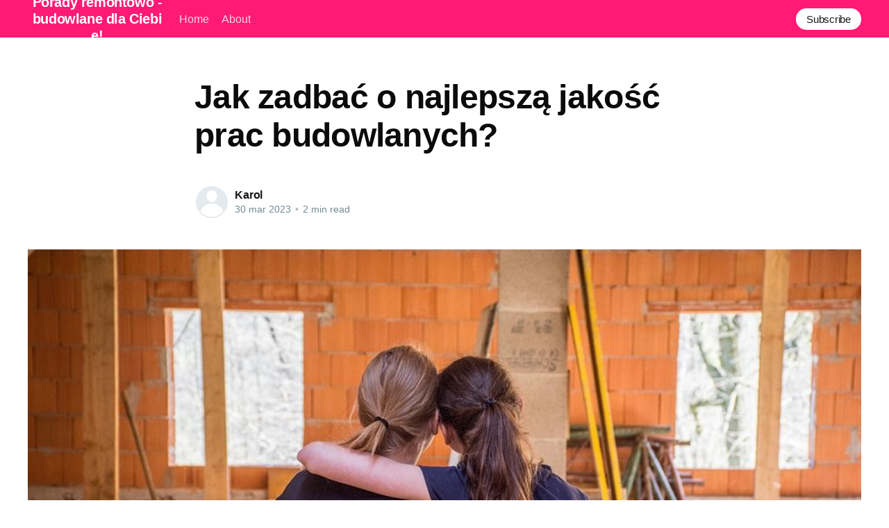

--- FILE ---
content_type: text/html; charset=utf-8
request_url: https://inhals.pl/jak-zadbac-o-najlepsza-jakosc-prac-budowlanych/
body_size: 5104
content:
<!DOCTYPE html>
<html lang="pl">
<head>

    <title>Jak zadbać o najlepszą jakość prac budowlanych?</title>
    <meta charset="utf-8" />
    <meta http-equiv="X-UA-Compatible" content="IE=edge" />
    <meta name="HandheldFriendly" content="True" />
    <meta name="viewport" content="width=device-width, initial-scale=1.0" />

    <style>
        :root {
            --button-bg-color: #ffffff;
            --button-text-color: var(--color-darkgrey);
        }
    </style>

    <link rel="stylesheet" type="text/css" href="/assets/built/screen.css?v=f311bd7ec6" />

    <link rel="canonical" href="https://inhals.pl/jak-zadbac-o-najlepsza-jakosc-prac-budowlanych/" />
    <meta name="referrer" content="no-referrer-when-downgrade" />
    
    <meta property="og:site_name" content="Porady remontowo - budowlane dla Ciebie!" />
    <meta property="og:type" content="article" />
    <meta property="og:title" content="Jak zadbać o najlepszą jakość prac budowlanych?" />
    <meta property="og:description" content="Prace budowalne i remontowe wymagają nie tylko odpowiedniego przygotowania, ale także wykorzystania właściwych komponentów. Te mogą nie tylko ułatwić wykonywanie poszczególnych czynności, ale również zapewnić niebywałą jakość wykonania. Sprawdź, na co zwrócić uwagę. Izolacja natryskowa ŚląskSzukając najlepszych rozwiązań, które sprawdza się podczas budowy nieruchomości, warto pomyśleć o odpowiedniej izolacji. Chociaż" />
    <meta property="og:url" content="https://inhals.pl/jak-zadbac-o-najlepsza-jakosc-prac-budowlanych/" />
    <meta property="og:image" content="https://inhals.pl/content/images/2023/03/girlfriends-2213259_960_720.jpg" />
    <meta property="article:published_time" content="2023-03-30T05:59:35.000Z" />
    <meta property="article:modified_time" content="2023-03-30T05:59:35.000Z" />
    <meta name="twitter:card" content="summary_large_image" />
    <meta name="twitter:title" content="Jak zadbać o najlepszą jakość prac budowlanych?" />
    <meta name="twitter:description" content="Prace budowalne i remontowe wymagają nie tylko odpowiedniego przygotowania, ale także wykorzystania właściwych komponentów. Te mogą nie tylko ułatwić wykonywanie poszczególnych czynności, ale również zapewnić niebywałą jakość wykonania. Sprawdź, na co zwrócić uwagę. Izolacja natryskowa ŚląskSzukając najlepszych rozwiązań, które sprawdza się podczas budowy nieruchomości, warto pomyśleć o odpowiedniej izolacji. Chociaż" />
    <meta name="twitter:url" content="https://inhals.pl/jak-zadbac-o-najlepsza-jakosc-prac-budowlanych/" />
    <meta name="twitter:image" content="https://inhals.pl/content/images/2023/03/girlfriends-2213259_960_720.jpg" />
    <meta name="twitter:label1" content="Written by" />
    <meta name="twitter:data1" content="Karol" />
    <meta property="og:image:width" content="960" />
    <meta property="og:image:height" content="665" />
    
    <script type="application/ld+json">
{
    "@context": "https://schema.org",
    "@type": "Article",
    "publisher": {
        "@type": "Organization",
        "name": "Porady remontowo - budowlane dla Ciebie!",
        "url": "https://inhals.pl/",
        "logo": {
            "@type": "ImageObject",
            "url": "https://inhals.pl/favicon.ico"
        }
    },
    "author": {
        "@type": "Person",
        "name": "Karol",
        "url": "https://inhals.pl/author/karol/",
        "sameAs": []
    },
    "headline": "Jak zadbać o najlepszą jakość prac budowlanych?",
    "url": "https://inhals.pl/jak-zadbac-o-najlepsza-jakosc-prac-budowlanych/",
    "datePublished": "2023-03-30T05:59:35.000Z",
    "dateModified": "2023-03-30T05:59:35.000Z",
    "image": {
        "@type": "ImageObject",
        "url": "https://inhals.pl/content/images/2023/03/girlfriends-2213259_960_720.jpg",
        "width": 960,
        "height": 665
    },
    "description": "Prace budowalne i remontowe wymagają nie tylko odpowiedniego przygotowania, ale\ntakże wykorzystania właściwych komponentów. Te mogą nie tylko ułatwić\nwykonywanie poszczególnych czynności, ale również zapewnić niebywałą jakość\nwykonania. Sprawdź, na co zwrócić uwagę.\n\nIzolacja natryskowa Śląsk\nSzukając najlepszych rozwiązań, które sprawdza się podczas budowy nieruchomości,\nwarto pomyśleć o odpowiedniej izolacji. Chociaż na rynku dostępnych jest wiele\nmetod, warto postawić na nowoczesne rozwiązani",
    "mainEntityOfPage": {
        "@type": "WebPage",
        "@id": "https://inhals.pl/"
    }
}
    </script>

    <meta name="generator" content="Ghost 4.48" />
    <link rel="alternate" type="application/rss+xml" title="Porady remontowo - budowlane dla Ciebie!" href="https://inhals.pl/rss/" />
    
    <script defer src="/public/cards.min.js?v=f311bd7ec6"></script><style>:root {--ghost-accent-color: #FF1A75;}</style>
    <link rel="stylesheet" type="text/css" href="/public/cards.min.css?v=f311bd7ec6">
    <meta name="google-site-verification" content="OWNNxpS-CETWxFtk9c_tKIn_DaF41VnF1yUTNDwD82E" />

</head>
<body class="post-template">
<div class="viewport">

    <header id="gh-head" class="gh-head has-cover">
        <nav class="gh-head-inner inner gh-container">

            <div class="gh-head-brand">
                <a class="gh-head-logo" href="https://inhals.pl">
                        Porady remontowo - budowlane dla Ciebie!
                </a>
                <a class="gh-burger" role="button">
                    <div class="gh-burger-box">
                        <div class="gh-burger-inner"></div>
                    </div>
                </a>
            </div>
            <div class="gh-head-menu">
                <ul class="nav">
    <li class="nav-home"><a href="https://inhals.pl/">Home</a></li>
    <li class="nav-about"><a href="https://inhals.pl/about/">About</a></li>
</ul>

            </div>
            <div class="gh-head-actions">
                <div class="gh-social">
                </div>

                    <a class="gh-head-button" href="#/portal/signup" data-portal="signup">Subscribe</a>
            </div>
        </nav>
    </header>

    <div class="site-content">
        



<main id="site-main" class="site-main">
    <article class="article post ">

        <header class="article-header gh-canvas">


            <h1 class="article-title">Jak zadbać o najlepszą jakość prac budowlanych?</h1>


            <div class="article-byline">
                <section class="article-byline-content">
                    <ul class="author-list">
                        <li class="author-list-item">
                            <a href="/author/karol/" class="author-avatar author-profile-image"><svg viewBox="0 0 24 24" xmlns="http://www.w3.org/2000/svg"><g fill="none" fill-rule="evenodd"><path d="M3.513 18.998C4.749 15.504 8.082 13 12 13s7.251 2.504 8.487 5.998C18.47 21.442 15.417 23 12 23s-6.47-1.558-8.487-4.002zM12 12c2.21 0 4-2.79 4-5s-1.79-4-4-4-4 1.79-4 4 1.79 5 4 5z" fill="#FFF"/></g></svg>
</a>
                        </li>
                    </ul>
                    <div class="article-byline-meta">
                        <h4 class="author-name"><a href="/author/karol/">Karol</a></h4>
                        <div class="byline-meta-content">
                            <time class="byline-meta-date" datetime="2023-03-30">30 mar 2023</time>
                            <span class="byline-reading-time"><span class="bull">&bull;</span> 2 min read</span>
                        </div>
                    </div>
                </section>
            </div>

            <figure class="article-image">
                <img
                    srcset="/content/images/size/w300/2023/03/girlfriends-2213259_960_720.jpg 300w,
                            /content/images/size/w600/2023/03/girlfriends-2213259_960_720.jpg 600w,
                            /content/images/size/w1000/2023/03/girlfriends-2213259_960_720.jpg 1000w,
                            /content/images/size/w2000/2023/03/girlfriends-2213259_960_720.jpg 2000w"
                    sizes="(min-width: 1400px) 1400px, 92vw"
                    src="/content/images/size/w2000/2023/03/girlfriends-2213259_960_720.jpg"
                    alt="Jak zadbać o najlepszą jakość prac budowlanych?"
                />
            </figure>
        </header>

        <section class="gh-content gh-canvas">
            <p>Prace budowalne i remontowe wymagają nie tylko odpowiedniego przygotowania, ale także wykorzystania właściwych komponentów. Te mogą nie tylko ułatwić wykonywanie poszczególnych czynności, ale również zapewnić niebywałą jakość wykonania. Sprawdź, na co zwrócić uwagę.</p><h2 id="izolacja-natryskowa-%C5%9Bl%C4%85sk">Izolacja natryskowa Śląsk</h2><p>Szukając najlepszych rozwiązań, które sprawdza się podczas budowy nieruchomości, warto pomyśleć o odpowiedniej izolacji. Chociaż na rynku dostępnych jest wiele metod, warto postawić na nowoczesne rozwiązania, które zapewniają niebywałą jakość. Wśród propozycji znajduje się<a href="https://piana-ok.pl/izolacja-termiczna-natryskowa/slask/"> izolacja natryskowa (Śląsk)</a>. Tak charakteryzuje się wytwarzaniem specjalnej substancji, która pod ciśnieniem aplikowana jest na poszczególne elementy konstrukcyjne. Konsystencja po chwili zastyga, tworząc izolację cieplną. Ogromną zaletą wykorzystania izolacji natryskowej jest przede wszystkim zachowanie dużo większej szczelności, co chroni budynek przed pochłanianiem wilgoci z zewnątrz oraz późniejszym rozwojem grzybów i pleśni. Co więcej, izolacja natryskowa to duszo szybsza i łatwiejsza metoda wykończeniowa, co spotkało się z ogromną aprobatą inwestorów.</p><h2 id="wydajne-kraty-%E2%80%93-oczyszczalnia-%C5%9Bciek%C3%B3w">Wydajne kraty – oczyszczalnia ścieków</h2><p>Jednym z nieodłącznych elementów każdego gospodarstwa domowego jest odpowiednio przygotowana przydomowa oczyszczalnia ścieków. By ta funkcjonowała bez zarzutu i spełniała wszystkie swoje zadania, powinna być wyposażona w odpowiednie komponenty. Jednymi z nich są kraty do oczyszczania ścieków. Ich zadaniem jest wychwytywanie wszelkich nieczystości stałych, w tym osadów, piany oraz tłuszczy, które mogłyby negatywnie wpływać na wydajność oczyszczalni i skutecznie obniżać jej działanie. Podczas wyboru<a href="https://h2-o.pl/"> kraty (oczyszczalnia ścieków)</a> istotne jest, by była odpowiednio dopasowana do wielkości zbiornika. Przed zakupem skontaktuj się z doradcą, który pomoże ci w doborze najlepszej opcji.</p><h2 id="do-czego-wykorzysta%C4%87-r%C4%99kawice-wampirki">Do czego wykorzystać rękawice wampirki?</h2><p>Chyba każdy doskonale wie, że ochrona i zachowanie wszelkich zasad BHP podczas budowy i prac wykończeniowych to podstawa. To właśnie dlatego produktem, bez którego nie będziesz mógł się obejść, są<a href="https://romexbhp.pl/"> rękawice wampirki</a>. Najczęściej występujące w dwóch kolorach czerwonym i niebieskim. Ich wewnętrzna strona wyłożona jest specjalną gumą, która nie tylko chroni skórę dłoni, ale także pełni funkcję uziemienia oraz ochrony przed substancjami chemicznymi. Dzięki temu mogą być stosowane podczas prac remontowych, ogrodowych oraz typowo domowych. Wykorzystaj nasze propozycje podczas wykonywania poszczególnych prac.</p>
        </section>


    </article>
</main>


    <section class="footer-cta ">
        <div class="inner">
            <h2>Sign up for more like this.</h2>
            <a class="footer-cta-button" href="#/portal" data-portal>
                <div class="footer-cta-input">Enter your email</div>
                <span>Subscribe</span>
            </a>
        </div>
    </section>




            <aside class="read-more-wrap">
                <div class="read-more inner">
                        
<article class="post-card post no-image ">


    <div class="post-card-content">

        <a class="post-card-content-link" href="/lampy-wiszace-kiedy-wybrac-je-zamiast-tradycyjnego-zyrandolu-w-salonie/">
            <header class="post-card-header">
                <h2 class="post-card-title">Lampy wiszące - kiedy wybrać je zamiast tradycyjnego żyrandolu w salonie?</h2>
            </header>
            <div class="post-card-excerpt">
                <p>Światło jako forma aranżacji - krótkie wprowadzenie do tematuW planowaniu aranżacji wnętrza niezwykle istotnym elementem stanowi oświetlenie. To od niego nie tylko zależy nasz komfort, ale także, czy pomieszczenie będzie wyglądało przytulnie, czy raczej zbyt surowo. Odpowiednie światło potrafi nadać charakteru każdej przestrzeni, dlatego warto na etapie projektowania zwrócić odpowiednią</p>
            </div>
        </a>

        <footer class="post-card-meta">
            <ul class="author-list">
                <li class="author-list-item">
                    <a href="/author/karol/" class="static-avatar author-profile-image"><svg viewBox="0 0 24 24" xmlns="http://www.w3.org/2000/svg"><g fill="none" fill-rule="evenodd"><path d="M3.513 18.998C4.749 15.504 8.082 13 12 13s7.251 2.504 8.487 5.998C18.47 21.442 15.417 23 12 23s-6.47-1.558-8.487-4.002zM12 12c2.21 0 4-2.79 4-5s-1.79-4-4-4-4 1.79-4 4 1.79 5 4 5z" fill="#FFF"/></g></svg>
</a>
                </li>
            </ul>
            <div class="post-card-byline-content">
                <span class="post-card-byline-author"><a href="/author/karol/">Karol</a></span>
                <span class="post-card-byline-date"><time datetime="2025-12-30">30 gru 2025</time> <span class="bull">&bull;</span> 1 min read</span>
            </div>
        </footer>

    </div>

</article>
                        
<article class="post-card post no-image ">


    <div class="post-card-content">

        <a class="post-card-content-link" href="/eleganckie-i-praktyczne-lampy-sposob-na-komfortowe-i-stylowe-oswietlenie-sypialni/">
            <header class="post-card-header">
                <h2 class="post-card-title">Eleganckie i praktyczne lampy - sposób na komfortowe i stylowe oświetlenie sypialni</h2>
            </header>
            <div class="post-card-excerpt">
                <p>Eleganckie i praktyczne lampy - sposób na komfortowe i stylowe oświetlenie sypialniWybór odpowiedniego oświetlenia do sypialni jest równie ważny jak wybór odpowiedniego łóżka. Światło pełni tutaj dwie główne role: praktyczną i estetyczną. Zbyt jaskrawe może utrudniać zasypianie, zbyt ciemne nie zapewni odpowiedniego komfortu podczas codziennych czynności. Rozwiązaniem, które łączy w</p>
            </div>
        </a>

        <footer class="post-card-meta">
            <ul class="author-list">
                <li class="author-list-item">
                    <a href="/author/karol/" class="static-avatar author-profile-image"><svg viewBox="0 0 24 24" xmlns="http://www.w3.org/2000/svg"><g fill="none" fill-rule="evenodd"><path d="M3.513 18.998C4.749 15.504 8.082 13 12 13s7.251 2.504 8.487 5.998C18.47 21.442 15.417 23 12 23s-6.47-1.558-8.487-4.002zM12 12c2.21 0 4-2.79 4-5s-1.79-4-4-4-4 1.79-4 4 1.79 5 4 5z" fill="#FFF"/></g></svg>
</a>
                </li>
            </ul>
            <div class="post-card-byline-content">
                <span class="post-card-byline-author"><a href="/author/karol/">Karol</a></span>
                <span class="post-card-byline-date"><time datetime="2025-12-30">30 gru 2025</time> <span class="bull">&bull;</span> 1 min read</span>
            </div>
        </footer>

    </div>

</article>
                        
<article class="post-card post no-image ">


    <div class="post-card-content">

        <a class="post-card-content-link" href="/nowoczesne-oswietlenie-dla-najmlodszych-przeglad-tendencji/">
            <header class="post-card-header">
                <h2 class="post-card-title">Nowoczesne oświetlenie dla najmłodszych - przegląd tendencji</h2>
            </header>
            <div class="post-card-excerpt">
                <p>Oświetlenie dziecięce jako element dekoracyjny i funkcjonalnyCzy zastanawiałeś się kiedyś, jak duży wpływ na rozwój dziecka ma odpowiednie oświetlenie jego pokoju? Przytulna atmosfera, pełna ciepłego światła, może przecież wpływać na dobre samopoczucie, kreatywność, a nawet zdrowy sen naszego malucha. Przemyślany wybór lampy, zwłaszcza lampa sufitowa dziecięca, to nie tylko estetyka,</p>
            </div>
        </a>

        <footer class="post-card-meta">
            <ul class="author-list">
                <li class="author-list-item">
                    <a href="/author/karol/" class="static-avatar author-profile-image"><svg viewBox="0 0 24 24" xmlns="http://www.w3.org/2000/svg"><g fill="none" fill-rule="evenodd"><path d="M3.513 18.998C4.749 15.504 8.082 13 12 13s7.251 2.504 8.487 5.998C18.47 21.442 15.417 23 12 23s-6.47-1.558-8.487-4.002zM12 12c2.21 0 4-2.79 4-5s-1.79-4-4-4-4 1.79-4 4 1.79 5 4 5z" fill="#FFF"/></g></svg>
</a>
                </li>
            </ul>
            <div class="post-card-byline-content">
                <span class="post-card-byline-author"><a href="/author/karol/">Karol</a></span>
                <span class="post-card-byline-date"><time datetime="2025-12-30">30 gru 2025</time> <span class="bull">&bull;</span> 1 min read</span>
            </div>
        </footer>

    </div>

</article>
                </div>
            </aside>



    </div>

    <footer class="site-footer outer">
        <div class="inner">
            <section class="copyright"><a href="https://inhals.pl">Porady remontowo - budowlane dla Ciebie!</a> &copy; 2026</section>
            <nav class="site-footer-nav">
                <ul class="nav">
    <li class="nav-sign-up"><a href="#/portal/">Sign up</a></li>
</ul>

            </nav>
            <div><a href="https://ghost.org/" target="_blank" rel="noopener">Powered by Ghost</a></div>
        </div>
    </footer>

</div>


<script
    src="https://code.jquery.com/jquery-3.5.1.min.js"
    integrity="sha256-9/aliU8dGd2tb6OSsuzixeV4y/faTqgFtohetphbbj0="
    crossorigin="anonymous">
</script>
<script src="/assets/built/casper.js?v=f311bd7ec6"></script>
<script>
$(document).ready(function () {
    // Mobile Menu Trigger
    $('.gh-burger').click(function () {
        $('body').toggleClass('gh-head-open');
    });
    // FitVids - Makes video embeds responsive
    $(".gh-content").fitVids();
});
</script>



</body>
</html>
